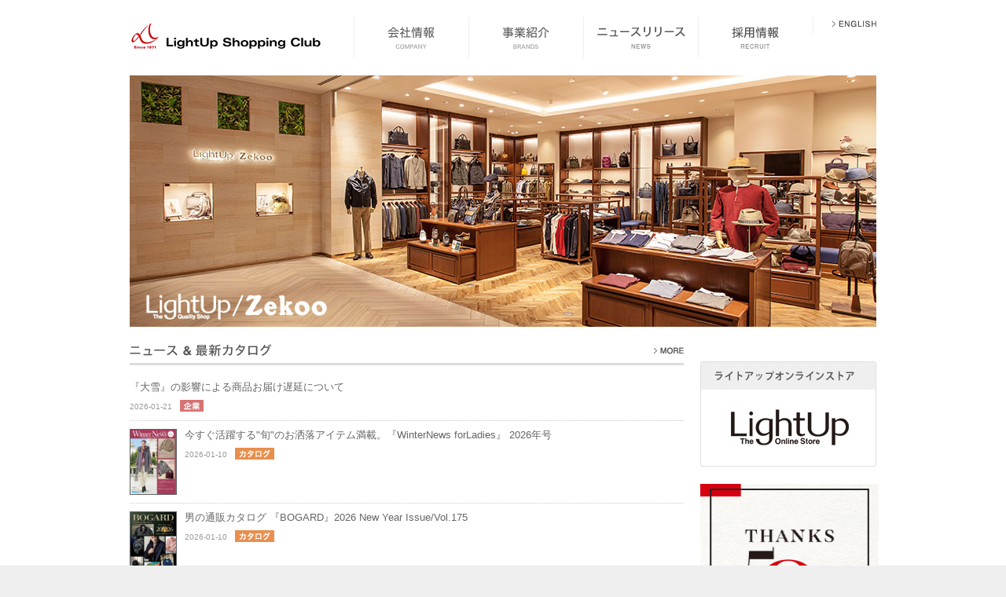

--- FILE ---
content_type: text/html; charset=UTF-8
request_url: https://lusc.co.jp/
body_size: 17494
content:
<!DOCTYPE html PUBLIC "-//W3C//DTD XHTML 1.0 Transitional//EN" "http://www.w3.org/TR/xhtml1/DTD/xhtml1-transitional.dtd">
<html xmlns="http://www.w3.org/1999/xhtml" xml:lang="ja" lang="ja" dir="ltr">
<head>
<!-- Google Tag Manager -->
<script>(function(w,d,s,l,i){w[l]=w[l]||[];w[l].push({'gtm.start':
new Date().getTime(),event:'gtm.js'});var f=d.getElementsByTagName(s)[0],
j=d.createElement(s),dl=l!='dataLayer'?'&l='+l:'';j.async=true;j.src=
'https://www.googletagmanager.com/gtm.js?id='+i+dl;f.parentNode.insertBefore(j,f);
})(window,document,'script','dataLayer','GTM-TG4VDXJ');</script>
<!-- End Google Tag Manager -->
<meta http-equiv="Content-Type" content="text/html; charset=UTF-8" />
<meta http-equiv="Content-Language" content="ja" />
<meta name="viewport" content="width=device-width,user-scalable=no,initial-scale=1.0,minimum-scale=1.0,maximum-scale=1.0">


  
    <title>サイトTOP | LightUp Shopping Club Inc.</title>
  

<meta name="description" content="株式会社ライトアップショッピングクラブの企業情報サイトです。" />
<meta name="keywords" content="株式会社ライトアップショッピングクラブ,LingtUp Shopping Club Inc,LUSC,通信販売,小売,カタログ,銀座,大阪,名古屋,福岡,東急プラザ銀座,ハービスエント,コスモ栄ビル,紙与渡辺ビル" />
<meta http-equiv="Content-Style-Type" content="text/css" />
<meta http-equiv="Content-Script-Type" content="text/javascript" />
<meta name="copyright" content="&#169; LightUp Shopping Club Inc." />
<meta name="viewport" content="width=device-width,user-scalable=no,initial-scale=1.0,minimum-scale=1.0,maximum-scale=1.0">
<link rel="shortcut icon" type="image/vnd.microsoft.icon" href="/favicon.ico" />
<link rel="start" href="/" title="ホーム" />
<link rel="stylesheet" type="text/css" href="/css/common.css" media="screen, print" />
<link rel="stylesheet" type="text/css" href="/css/lib/swiper.min.css" media="screen, print" />
<link rel="stylesheet" type="text/css" href="/css/print.css" media="print" />
<link rel="shortcut icon" href="/favicon.ico" />
<link rel="icon" href="/favicon.ico" type="image/gif" />
</head>


<body id="pageTop">
<!-- Google Tag Manager (noscript) -->
<noscript><iframe src="https://www.googletagmanager.com/ns.html?id=GTM-TG4VDXJ"
height="0" width="0" style="display:none;visibility:hidden"></iframe></noscript>
<!-- End Google Tag Manager (noscript) -->

<div id="container">
<!-- [[[ HEADER-AREA ]]] -->
<link rel="stylesheet" type="text/css" href="/css/gnav.css" media="screen, print" />
<div id="header" class="group">
<!-- ↓↓ MEMO：SP用に追加 ↓↓ -->
<div class="siteNameWrapper">
	<h1 id="siteName"><a href="/"><img src="/img/common/logo_1.png" alt="ライトアップショッピングクラブ" width="245" height="33" /></a></h1>
</div>
<!-- ↑↑ MEMO：SP用に追加 ↑↑ -->
<ul id="navSkip" class="hidden">
<li><a href="#content">本文へ</a></li>
<li><a href="#navGlobal">メインメニューへ</a></li>
</ul>
<ul id="navGlobal">
    <li class="company hasSubmenu1">
        <ul class="gNavSubMenu gNavSubMenu1 hideSubMenu">
            <li><a href="/about/company/">会社概要</a></li>
            <li><a href="/about/corporate_message/">企業メッセージ</a></li>
            <li><a href="/about/message/">ご挨拶</a></li>
            <li><a href="/about/history/">沿革</a></li>
            <li><a href="/about/csr/">環境・社会貢献活動</a></li>
            <li><a href="/about/sustainability/">サステナビリティ</a></li>
            <li><a href="/about/office/">事業所一覧</a></li>
            <li class="last"><a href="/about/story/">50年のあゆみ</a></li>
        </ul>
    </li>
    <li class="brands hasSubmenu2">
        <ul class="gNavSubMenu gNavSubMenu2 hideSubMenu">
            <li><span>ストアブランド</span></li>
            <li class="dashed"><a href="/brands/#LightUp" >LightUp</a></li>
            <li class="dashed"><a href="/brands/#Zekoo">Zekoo</a></li>
            <li class="borderSolid"><a href="/brands/#Club">⾷彩倶楽部</a></li>
            <li class="last"><a href="/brands/lightup-zekoo/">店舗情報<br>LightUp／Zekoo</a></li>
        </ul>
    </li>
<li class="news"><a href="/news/"><img class="btn" src="/img/common/nav/gnav_news_1.png" alt="ニュースリリース - NEWS" width="146" height="52" /></a></li>
<li class="recruit"><a href="/recruit/" target="_blank"><img class="btn" src="/img/common/nav/gnav_recruit_1.png" alt="採用情報 - RECRUIT" width="146" height="52" /></a></li>
<li class="language"><a href="/en/"><img class="btn" src="/img/common/nav/btn_toEN.png" alt="ENGLISH" width="81" height="22" /></a></li>
</ul>
<!-- ↓↓ MEMO：SP用に追加 ↓↓ -->
<div class="spMenu">
	<a href="javascript:void(0)" class="spMenuBtn" data-overlay="overlay"><span class="spMenuBtnInner"></span></a>
</div>
<ul class="spMenuList">
	<li class="company hasSubmenu1">
        <div class="spMenuListBtn"><span class="spMenuListBtnInner">会社情報<br><span class="spMenuListBtnInnerItem">COMPANY</span></span></div>
        <ul class="gNavSubMenu gNavSubMenu1 hideSubMenu">
            <li><a href="/about/company/">会社概要</a></li>
            <li><a href="/about/corporate_message/">企業メッセージ</a></li>
            <li><a href="/about/message/">ご挨拶</a></li>
            <li><a href="/about/history/">沿革</a></li>
            <li><a href="/about/csr/">環境・社会貢献活動</a></li>
            <li><a href="/about/sustainability/">サステナビリティ</a></li>
            <li><a href="/about/office/">事業所一覧</a></li>
            <li class="last"><a href="/about/story/">50年のあゆみ</a></li>
        </ul>
    </li>
	<li class="brands hasSubmenu2">
        <div class="spMenuListBtn"><span class="spMenuListBtnInner">事業紹介<br><span class="spMenuListBtnInnerItem">BRANDS</span></span></div>
        <ul class="gNavSubMenu gNavSubMenu2 hideSubMenu">
            <li><span>ストアブランド</span></li>
            <li class="dashed"><a href="/brands/#LightUp" >LightUp</a></li>
            <li class="dashed"><a href="/brands/#Zekoo">Zekoo</a></li>
            <li class="borderSolid"><a href="/brands/#Club">⾷彩倶楽部</a></li>
            <li class="last"><a href="/brands/lightup-zekoo/">店舗情報<br>LightUp／Zekoo</a></li>
        </ul>
    </li>
    <li><a href="/news/" class="spMenuListBtn"><span class="spMenuListBtnInner">ニュースリリース<br><span class="spMenuListBtnInnerItem">NEWS</span></span></a></li>
	<li><a href="/recruit/" class="spMenuListBtn" target="_blank"><span class="spMenuListBtnInner">採用情報<br><span class="spMenuListBtnInnerItem">RECRUIT</span></span></a></li>
	<li><a href="/en/" class="spMenuListBtn"><span class="spMenuListBtnInner">> ENGLISH</span></a></li>
</ul>
<!-- ↑↑ MEMO：SP用に追加 ↑↑ -->
<!-- /#header --></div>
<script type="text/javascript" src="/js/lib/jquery.1.10.2.js"></script>
<script>
    var $j = jQuery.noConflict(true);
    </script>
<script type="text/javascript">
    $j(function() {
        $j('#navGlobal li.hasSubmenu1 ').on('click',function(){
            $j(this).addClass('showingSubMenu1');
            $j(this).children('.gNavSubMenu').slideDown();
        });
        $j('#navGlobal li.hasSubmenu2 ').on('click',function(){
            $j(this).addClass('showingSubMenu2');
            $j(this).children('.gNavSubMenu').slideDown();
        });
    });
    $j(document).on('click',function(e) {
        if(!$j(e.target).closest('#navGlobal .showingSubMenu1').length) {
            $j('#navGlobal .showingSubMenu1').children('.gNavSubMenu').slideUp();
            $j('#navGlobal .showingSubMenu1').removeClass('showingSubMenu1');
        } else {
        }
        if(!$j(e.target).closest('#navGlobal .showingSubMenu2').length) {
            $j('#navGlobal .showingSubMenu2').children('.gNavSubMenu').slideUp();
            $j('#navGlobal .showingSubMenu2').removeClass('showingSubMenu2');
        } else {
        }
    });

    $j(function() {
        $j('.spMenuList li.hasSubmenu1 ').on('click',function(){
            $j(this).addClass('showingSubMenu1');
            $j(this).children('.gNavSubMenu').slideDown();
        });
        $j('.spMenuList li.hasSubmenu2 ').on('click',function(){
            $j(this).addClass('showingSubMenu2');
            $j(this).children('.gNavSubMenu').slideDown();
        });
    });
    $j(document).on('click',function(e) {
        if(!$j(e.target).closest('.spMenuList .showingSubMenu1').length) {
            $j('.spMenuList .showingSubMenu1').children('.gNavSubMenu').slideUp();
            $j('.spMenuList .showingSubMenu1').removeClass('showingSubMenu1');
        } else {
        }
        if(!$j(e.target).closest('.showingSubMenu2').length) {
            $j('.spMenuList .showingSubMenu2').children('.gNavSubMenu').slideUp();
            $j('.spMenuList .showingSubMenu2').removeClass('showingSubMenu2');
        } else {
        }
    });
</script>
<!-- /[[[ HEADER-AREA ]]] -->
<!-- [[[ CONTENT-AREA ]]] -->
<div id="content" class="group">
<!-- ↓↓ MEMO：SP用に追加 ↓↓ -->
<div id="overlay"></div>
<!-- ↑↑ MEMO：SP用に追加 ↑↑ -->
<!-- [ MAIN-VISUAL ] -->
<div id="mainVisual" class="swiper-container">
	<div id="mainVisualInner" class="swiper-wrapper">
	<p><img src="/img_main_1_syu.jpg" alt="銀座店写真" /></p>
<!-- /#mainVisual --></div></div>
<!-- /[ MAIN-VISUAL ] -->

<!-- [ MAIN-CONTENT-AREA ] -->
<div id="main">
<!-- ↓↓ MEMO：SP表示の時用にモジュールの記述順を変更し、１階層増やしました ↓↓ -->
<div class="mainContainer">
<div id="news-catalog" class="mainBoxTop">
<h2>
	<img src="/img/home/ttl_news-catalog.png" alt="ニュース&#38;最新カタログ" width="181" height="16" />
	<!-- ↓↓ MEMO：SP用に追加 ↓↓ -->
	<div class="mainBoxTop-sp">ニュース&#38;最新カタログ</div>
	<!-- ↑↑ MEMO：SP用に追加 ↑↑ -->
</h2>
<p class="toMoreLink"><a href="/news/"><img src="/img/common/btn_more.png" alt="MORE" width="38" height="15" class="btn" /></a></p>


<ul class="listTopItem">

<li>

<div class="unitItem">

<p class="itemMain"><a href="https://www.lusc.co.jp/news/002387.html">『大雪』の影響による商品お届け遅延について</a></p>

<p class="itemSub"><span class="date">2026-01-21</span><img src="/img/common/ico_type_company_1.png" alt="企業" class="type" /></p>
</div>
</li>



<li>


<p class="itemImg"><a href="https://www.lusc.co.jp/news/002385.html"><img src="https://www.lusc.co.jp/news/WNfL2601.jpg" alt="" width="58" /></a></p>


<div class="unitItem">

<p class="itemMain"><a href="https://www.lusc.co.jp/news/002385.html">今すぐ活躍する"旬"のお洒落アイテム満載。『WinterNews forLadies』 2026年号</a></p>

<p class="itemSub"><span class="date">2026-01-10</span><img src="/img/common/ico_type_catalog_1.png" alt="カタログ" class="type" /></p>
</div>
</li>



<li>


<p class="itemImg"><a href="https://www.lusc.co.jp/news/002386.html"><img src="https://www.lusc.co.jp/news/BO2601.jpg" alt="" width="58" /></a></p>


<div class="unitItem">

<p class="itemMain"><a href="https://www.lusc.co.jp/news/002386.html">男の通販カタログ 『BOGARD』2026 New Year Issue/Vol.175</a></p>

<p class="itemSub"><span class="date">2026-01-10</span><img src="/img/common/ico_type_catalog_1.png" alt="カタログ" class="type" /></p>
</div>
</li>



<li>


<p class="itemImg"><a href="https://www.lusc.co.jp/news/002384.html"><img src="https://www.lusc.co.jp/news/ZK2601.jpg" alt="" width="58" /></a></p>


<div class="unitItem">

<p class="itemMain"><a href="https://www.lusc.co.jp/news/002384.html">日本いいもの再発見『Zekoo』 2026年新春/第230号</a></p>

<p class="itemSub"><span class="date">2026-01-06</span><img src="/img/common/ico_type_catalog_1.png" alt="カタログ" class="type" /></p>
</div>
</li>



<li>

<div class="unitItem">

<p class="itemMain"><a href="https://www.lusc.co.jp/news/002383.html">【重要】Gmail外部メール取り込み（POP接続）終了のお知らせ</a></p>

<p class="itemSub"><span class="date">2025-12-22</span><img src="/img/common/ico_type_company_1.png" alt="企業" class="type" /></p>
</div>
</li>

</ul>


<!-- ↓↓ MEMO：SP用に追加 ↓↓ -->
<div class="readmore_sp">
<a href="/news/" class="readmore-btn">もっと見る</a>
</div>
<!-- ↑↑ MEMO：SP用に追加 ↑↑ -->
<!-- /#news-catalog.mainBoxTop --></div>

<!-- [ SUB-CONTENT-AREA ] -->
<div id="sub">
	<div class="subBoxTop">
		<div class="subBoxTopInner">
			<h2>
				<img src="/ttl_sub_online.jpg" alt="オンラインストア" width="224" height="36" />
				<!-- ↓↓ MEMO：SP用に追加 ↓↓ -->
				<div class="subBoxTopInner-sp">オンラインストア</div>
				<!-- ↑↑ MEMO：SP用に追加 ↑↑ -->
			</h2>
			<ul class="listTopItem">
				<li><a href="https://www.lightup.jp/?utm_source=lu-cosite&utm_medium=lu&utm_campaign=right_banner" class="external"><img src="/onlinestore_company.jpg" alt="LightUp/Zekoo" width="160"
						 height="60" /></a></li>
				<!-- <li><a href="https://www.jacketrequired.jp/" class="external"><img src="/img/home/logo_jrq_1.png" alt="BEYES" width="160" height="18" /></a></li> -->
			</ul>
			<!-- /.subBoxTop -->
		</div>
	</div>

	<div class="subBoxBnr">
	<!-- <p><a href="https://www.tbs.co.jp/event/" class="bnr" target="_blank"><img src="/img/tbsevent_bnr.jpg" alt="TBS イベント情報" width="224" height="40" /></a></p> -->
    <p><a href="https://www.lightup.jp/50th.html?utm_source=lu-cosite&utm_medium=lu&utm_campaign=50th" class="bnr" target="_blank"><img src="/img/common/50th_logo.jpg" alt="50周年記念スペシャルページ" width="227" height="290" /></a></p>
    <!-- <p><a href="/news/001853.html" class="bnr"><img src="/2019kankyo_IR.jpg" alt="2019年度 環境活動のご紹介" width="224" height="40" /></a></p> -->

		<!-- ↓↓ MEMO：閉じタグがなかったため追加 ↓↓ -->
	<!-- 新卒採用バナー -->
	<!--
    <p><a href="/recruit/boshu/newgraduates.html" class="bnr" target="_blank"><img src="/recruit/2021-entry.png"　alt="2021年度　エントリー受付開始" width="224" height="84" /></a></p>
	-->
	<!-- /.subBoxBnr -->
	</div>
	<!-- ↑↑ MEMO：閉じタグがなかったため追加 ↑↑ -->
	<!-- /#sub -->
</div>
<!-- /[ SUB-CONTENT-AREA ] -->
<!-- /.mainContainer --></div>
<!-- ↑↑ MEMO：SP表示の時用にモジュールの記述順を変更し、１階層増やしました ↑↑ -->

<!--
<div class="listImgLink group">
<h2 class="ttlImgLink">
	<img src="/img/home/ttl_group_company.png" alt="グループ会社" width="100" height="70" />
-->
	<!-- ↓↓ MEMO：SP用に追加 ↓↓ -->
<!--	<div class="ttlImgLink-sp">グループ会社</div> -->
	<!-- ↑↑ MEMO：SP用に追加 ↑↑ -->
<!--
</h2>
<ul>
<li><a href="https://www.stylinglife.co.jp/" class="external"><img src="/img/home/logo_group_1.png" alt="GROUP1" width="78" height="33" /></a></li>
<li><a href="https://www.plazastyle.com/" class="external"><img src="/img/home/logo_group_2.png" alt="GROUP2" width="79" height="33" /></a></li>
<li><a href="https://www.bcl-company.jp/" class="external"><img src="/img/home/logo_group_3-2.png" alt="GROUP3" width="93" height="33" /></a></li>
<li><a href="https://www.cp-cosmetics.com/" class="external"><img src="/img/home/logo_group_4_2.png" alt="GROUP4" width="36" height="28" /></a></li>
</ul>
-->
<!-- /.listImgLink--><!-- </div> -->
<!-- /#main --></div>
<!-- [ MAIN-CONTENT-AREA ] -->



<!-- /#content --></div>
<!-- /[[[ CONTENT-AREA ]]] -->

<!-- [[[ FOOTER-AREA ]]] -->
<div id="footer"><div id="innerFooter">
<div class="navFooter">
<ul>
<li><a href="/about/privacy/">個人情報保護への取り組み</a></li>
<li><a href="/about/customer_harassment/">カスタマーハラスメントに対する基本方針</a></li>
<li><a href="/about/terms/">利用条件</a></li>
<li><a href="/about/guideline/">公式アカウントコミュニティ・ガイドライン</a></li>
</ul>
<!-- ↓↓ MEMO：改修のため追加 ↓↓ -->
<ul>
	<li><a href="/sitemap/">サイトマップ</a></li>
	<li><a href="/contact/">お問合わせ</a></li>
</ul>
<!-- ↑↑ MEMO：改修のため追加 ↑↑ -->
<!-- /.navFooter --></div>
<p class="copyright">&#169; Copyright 2010- <a href="/">LightUp Shopping Club Inc.</a> All Rights Reserved.</p>
<!-- /#innerFooter --></div></div>
<!-- /[[[ FOOTER-AREA ]]] -->

<!-- /#container --></div>

<!-- [ SCRIPTS ] -->
<script type="text/javascript" src="/js/lib/jquery.js"></script>
<script type="text/javascript" src="/js/lib/meca.js"></script>
<script type="text/javascript" src="/js/lib/meca.config.js"></script>
<script type="text/javascript" src="/js/lib/swfobject.js"></script>
<script type="text/javascript" src="/js/lusc.js"></script>
<script type="text/javascript" src="/js/drawermenu.js"></script>
<script type="text/javascript">
$(function() {
    $('.tblData tr:nth-child(even)').addClass('even');
    $('.tblData tr:nth-child(odd)').addClass('odd');
});
</script>
<noscript><p id="msgNoscript">当サイトは、ブラウザのJavaScript設定を有効にしてご覧ください。</p></noscript><script type="text/javascript" src="/js/top.js"></script>
<script type="text/javascript" src="/js/lib/swiper.min.js"></script>
<!-- /[ SCRIPTS ] -->


</body>
</html>

--- FILE ---
content_type: text/css
request_url: https://lusc.co.jp/css/common.css
body_size: 47404
content:
@charset "UTF-8";

/*
    LightUp Shopping Club
    Copyright (C) LightUp Shopping Club Inc All Rights Reserved.

    [Base]
        0. Resetting default margin and padding
        1. HTML, Body, Anchor
        2. Heading, Paragraph
        3. List
        4. Table
        5. Form
        6. Other
        7. For IE6/7

    [Layout]
        0. Container
        1. Header
        2. Content
        3. Footer

    [Module]
        1. Common Module
        2. navigation
        3. top page module.
        4. brands page module
        5. recruit page styles.
        6. about page styles.
        7. sitemap style.
        8. blog styles.
        9. contact styles.
        90. Other
        99. Clearfix
*/

/* //////////////////////////////////////////////////
    [Base]
////////////////////////////////////////////////// */

/* --------------------------------------------------
    0. Resetting default margin and padding
-------------------------------------------------- */
body, div, dl, dt, dd, ul, ol, li, h1, h2, h3, h4, h5, h6, pre, code, p, blockquote, th, td, form, fieldset, legend {
    margin: 0;
    padding: 0;
}

/* --------------------------------------------------
    1. HTML, Body, Anchor
-------------------------------------------------- */
html {
    overflow-y: scroll; /* for mozilla: always display scrollbar */
    background-color: #efefef;
}

body {
    background-color: #fff;
    color: #666;
    font-family: sans-serif;
    font-size: 13px;
    line-height: 1.5;
    *font-size: 82%; /* for ie6/7 */
    *font-family: "メイリオ", Meiryo, "ＭＳ Ｐゴシック", sans-serif; /* for ie6/7 */
}

/*
Font-size list (base: 13px)
 62% =  8px
 70% =  9px
 77% = 10px
 85% = 11px        162% = 21px        239% = 31px
 93% = 12px        170% = 22px        247% = 32px
100% = 13px        177% = 23px        254% = 33px
108% = 14px        185% = 24px        262% = 34px
116% = 15px        193% = 25px        270% = 35px
124% = 16px        200% = 26px        277% = 36px
131% = 17px        208% = 27px        285% = 37px
139% = 18px        216% = 28px        293% = 38px
147% = 19px        224% = 29px        300% = 39px
154% = 20px        231% = 30px        308% = 40px
*/

a:link {
    color: #666;
    text-decoration: underline;
    transition: color 0.3s ease-in-out;
}
    /* underline off to only top page. */
    #pageTop a {
        text-decoration: none;
    }
    #pageTop a:hover {
        text-decoration: underline;
    }
a:visited {
    color: #666;
}
a:hover,
a:active  {
    color: #d00007;
}

a.bnr {
    transition: opacity 0.3s ease-in-out;
}
a.bnr:hover {
    opacity: 0.8;
    filter: alpha(opacity=80);
}
a.btn img {
    border: solid 1px #ddd;
    -webkit-transition: border 0.3s ease-in-out;
    -o-transition: border 0.3s ease-in-out;
    -moz-transition: border 0.3s ease-in-out;
}
a.btn:hover img {
    border-color: #d00007;
}

/* --------------------------------------------------
    2. Heading, Paragraph
-------------------------------------------------- */
h1, h2, h3, h4, h5, h6 {
    font-size: 100%;
    line-height: 1.2;
}
/* p {} */

/* --------------------------------------------------
    3. List
-------------------------------------------------- */
li { list-style: none; }

/* --------------------------------------------------
    4. Table
-------------------------------------------------- */
table {
    border-collapse: collapse;
    border-spacing: 0;
    font-size: 100%;
    font-family: inherit;
}
caption, th, td {
    text-align: left;
    vertical-align: top;
    font-weight: normal;
}

/* --------------------------------------------------
    5. Form
-------------------------------------------------- */
fieldset { border: none; }

input, textarea, select, label {
    margin-top: 0;
    margin-bottom: 0;
    padding-top: 0;
    padding-bottom: 0;
    font-size: 100%;
    font-family: inherit;
    vertical-align: middle;
}
label { cursor: pointer; }

textarea { overflow: auto; }

/* --------------------------------------------------
    6. Other
-------------------------------------------------- */
img {
    border: none;
    vertical-align: bottom;
}
object {
    vertical-align: middle;
    outline: none;
}
em, strong {
    font-weight: bold;
    font-style: normal;
}
abbr, acronym {
    border: none;
    font-variant: normal;
}
q:before, q:after { content: ''; }

address, caption, cite, code, dfn, var {
    font-weight: normal;
    font-style: normal;
}
code, pre { font-family: monospace; }

sup { vertical-align: text-top; }
sub { vertical-align: text-bottom; }

hr { display: none; }

/* ------------------------------------------------------------
    7. For IE6/7
------------------------------------------------------------ */

/* --- for ie7: page zoom bug fix --- */
*:first-child+html body,
*:first-child+html br { letter-spacing: 0; }

/* //////////////////////////////////////////////////
[Layout]
////////////////////////////////////////////////// */

/* --------------------------------------------------
    0. Container
-------------------------------------------------- */
#container {}

/* --------------------------------------------------
    1. Header
-------------------------------------------------- */
#header {
    width: 100%;
    margin: 0 auto;
    padding: 22px 0;
    /* display: none; */
}
    #pageHighLight #header {
        width: 100%;
    }

/* siteName
----------------------------------- */
#siteName {
    float: left;
    margin-right: 40px;
    padding-top: 7px;
}

/* tagline
----------------------------------- */
#tagline {}

/* navGlobal
----------------------------------- */
#navGlobal {
    display: none;
}
#navGlobal li {
    position: relative;
    float: left;
}
    #navGlobal li a {
        display: block;
    }
    #navGlobal li.company a {
        background: url(/img/common/nav/gnav_company_1_o.png) left top no-repeat;
    }
    #navGlobal li.brands a {
        background: url(/img/common/nav/gnav_brands_1_o.png) left top no-repeat;
    }
    #navGlobal li.news a {
        background: url(/img/common/nav/gnav_news_1_o.png) left top no-repeat;
    }
    #navGlobal li.recruit a {
        background: url(/img/common/nav/gnav_recruit_1_o.png) left top no-repeat;
    }
    #navGlobal li.onlinestore a {
        background: url(/img/common/nav/gnav_store_1_o.png) left top no-repeat;
    }

    body.pageCompany #navGlobal li.company a img ,
    body.pageBrands #navGlobal li.brands a img ,
    body.pageNews #navGlobal li.news a img ,
    body.pageRecruit #navGlobal li.recruit a img {
        position: relative;
        z-index: -1;
    }

/* navGlobalEN
----------------------------------- */
#navGlobalEN {}
#navGlobalEN li {
    position: relative;
    float: left;
}
    #navGlobalEN li a {
        display: block;
    }
    #navGlobalEN li.company a {
        background: url(/en/img/common/nav/gnav_company_1_o.png) left top no-repeat;
    }
    #navGlobalEN li.brands a {
        background: url(/en/img/common/nav/gnav_brands_1_o.png) left top no-repeat;
    }
    #navGlobalEN li.language {
        float: right;
        text-align: right;
    }
        #navGlobalEN li.language img {
            vertical-align: top;
        }

    body.pageCompany #navGlobalEN li.company a img ,
    body.pageBrands #navGlobalEN li.brands a img {
        position: relative;
        z-index: -1;
    }

/* navUtility
----------------------------------- */
#navUtility {}


/* navLocal
----------------------------------- */
.nav {
    padding-top: 22px;
}

#ttlNavLocal {
    padding-left: 12px;
    padding-bottom: 23px;
}
    .noNav {
        background: url(/img/common/bg_line_lnav_1.png) left bottom repeat-x;
    }

#navLocal {
    background: url(/img/common/bg_line_lnav_1.png) left top repeat-x;
}
    #navLocal li {}
        #navLocal li a {
            display: block;
            padding: 13px 0 12px 13px;
            background: url(/img/common/bg_line_lnav_1.png) left bottom repeat-x;
            *zoom: 1;
            transition: background-color 0.3s ease-in-out;
        }
        #navLocal li a img {
            vertical-align: middle;
        }
        #navLocal li a:hover {
            background-color: #efefef;
            color: #666;
        }
            #navLocal li.current a {
                color: #d00007;
            }
            #navLocal li.current a:hover {
                background-color: transparent;
                pointer-events: none;
                cursor: default;
            }
                #navLocal li.current li a {
                    color: #666;
                }
                #navLocal li.current li a:hover {
                    background-color: #efefef;
                    pointer-events: auto;
                    cursor: pointer;
                }

    #navLocal li ul {
        position: relative;
        overflow: hidden;
    }
    #navLocal li ul li {
        position: relative;
        margin-left: 12px;
        margin-top: -1px;
        border-top: none;
        background: url(/img/common/bg_line_lnav_1.png) left top repeat-x;
        *zoom: 1;
    }

/* groupConvNav
----------------------------------- */
.groupConvNav {
    clear: both;
    overflow: hidden;
    margin-bottom: -35px;
    padding: 50px 10px 0;
}

/* topicPath
----------------------------------- */
#topicPath {
    float: left;
    position: relative;
    color: #999;
    font-size: 77%;
}
    #topicPath a {
        color: #999;
    }
    #topicPath a:hover {
        color: #d00007;
    }

#topicPath span {
    margin: 0 0.5em;
}
#topicPath strong {
    font-weight: normal;
}

/* goPageTop
----------------------------------- */
.goPageTop {
    float: right;
    position: relative;
    right: 0;
}

/* toMoreLink
----------------------------------- */
.toMoreLink {
    position: relative;
    _zoom: 1;
}
    .toMoreLink a {
        position: absolute;
        top: -26px;
        right: 0;
    }

/* --------------------------------------------------
    2. Content
-------------------------------------------------- */
#content {
    width: 100%;
    margin: 0 auto;
}
    #pageHighLight #content {
        width: 100%;
    }
#main {
    /* float: right; */
    width: 100%;
    border-top: solid 1px #ddd;
    padding: 0 10px;
    box-sizing: border-box;
    /* background: url(/img/common/bg_mainBorder.png) left top no-repeat; */
}
#pageTop #main {
    float: left;
    width: 726px;
    margin-top: 22px;
    background: none;
    border-top: none;
}
#pageTopEN #main {
    width: 950px;
    margin-top: 22px;
    background: none;
    border-top: none;
}
#pageBlog #main {
    float: left;
    width: 693px;
    margin-top: 22px;
    background: none;
    border-top: none;
}
#pageHighLight #main {
    float: none;
    width: auto;
}
.webPage #main {
    float: none;
    width: auto;
}

#sub {
    /* float: left; */
    width: 100%;
    clear: both;
    margin-top: 20px;
    border-top: solid 3px #ddd;
}
#pageTop #sub ,
#pageBlog #sub {
    float: right;
    width: 224px;
    padding-top: 0;
    border-top: none;
}
#tbHistory {
width: 693px;
    overflow: hidden;
    margin-top: 22px;
    _zoom: 1;
}
#tbHistory table {
    width: 100%;
    margin-top: -10px;
}
#tbHistory th {
    padding: 7px 20px;
    white-space: nowrap;
background: url(../img/common/bg_history_year.png) repeat-y;
font-weight: bold;
}
#tbHistory td {
    padding: 15px 0 15px;
height: 35px;
vertical-align: middle;
}
#tbHistory img {
width: 224px;
float:left;
}
#tbHistory dl {
margin: 0 10px;
width: 420px;
float:right;
}
#tbHistory dt {
font-weight: bold;
}
.tbLine {
border-top: dotted 1px #ddd;
}


/* --------------------------------------------------
    3. Footer
-------------------------------------------------- */
#footer {
    margin-top: 50px;
    padding-top: 8px;
    padding-bottom: 16px;
    background-color: #efefef;
    color: #666;
}
#innerFooter {
    /* width: 950px; */
    margin: 0 auto;
    padding: 0 10px;
}
    #pageHighLight #innerFooter {
        width: 760px;
    }
    #footer a {
        color: #666;
        text-decoration: none;
    }
    #footer a:hover {
        color: #d00007;
        text-decoration: underline;
    }

/* copyright
----------------------------------- */
#footer .copyright {
    text-align: center;
}

/* //////////////////////////////////////////////////
[Module]
////////////////////////////////////////////////// */

/* --------------------------------------------------
    1. Common Module
-------------------------------------------------- */

/* title
----------------------------------- */
.ttlLv1 {
    margin-top: 22px;
    font-size: 162%;
}
.ttlLv2 {
    margin-top: 34px;
    color: #999;
    font-size: 162%;
}
.ttlLv3 {
    padding: 6px 12px;
    background-color: #ddd;
    position:relative;
    height:100%;
}

.day{
    position: absolute;
    display: block;
    top: 6px;
    right: 12px;
    font-weight: 500;
}

.ttlBlogLv1 {
    padding-bottom: 4px;
    border-bottom: solid 2px #ddd;
    font-size: 116%;
}
.blogHeader {
    margin-top: 26px;
}
.blogHeader .pubDate {
    float: left;
    margin-right: 10px;
    padding-right: 10px;
    border-right: dotted 1px #d7d7d7;
}
.blogHeader .blogInfo {
    margin-top: 8px;
}

.hgroup {
    margin-bottom: 17px;
}
.hgroup .ttlLv2 {
    margin-top: 33px;
}

/* section
----------------------------------- */
.section {
    margin-top: 22px;
}
    .section .paragraph {
        margin-top: 11px;
    }
    .section .paragraph2 {
        margin-top: 22px;
    }

    .section .paragraph3 {
        margin-top: 11px;
        margin-left: 16px;
    }

/* icon
----------------------------------- */
.type {
    vertical-align: middle;
}

.fileSize {
    margin-left: 10px;
}
    .fileSize img {
        vertical-align: middle;
    }

/* Text
----------------------------------- */
.exwin {
    padding-left: 15px;
    background: url(/img/common/ico_exwin.png) left center no-repeat;
}
.exwin:hover {
    background-image: url(/img/common/ico_exwin_o.png);
}
.note {
    margin-top: 9px;
    font-size: 77%;
}
.note2 {
    font-size: 77%;
}

/* viewMore
----------------------------------- */
.viewMore {
    margin-top: 12px;
    text-align: right;
}


/* Data Table
----------------------------------- */
/* .tblData */
.tblData {
    margin-top: 22px;
}
.tblData table {
    width: 100%;
    border: solid 1px #ddd;
}
.tblData th,
.tblData td {
    padding: 7px 13px;
}
.tblData th {
    width: 30%;
    border-right: dotted 1px #ddd;
}
    #pageContact .tblData th {
        width: 242px;
    }
.tblData tr.odd th ,
.tblData tr.odd td {
}
.tblData tr:nth-child(even) th ,
.tblData tr:nth-child(even) td {
    background-color: #f5f5f5;
}
.tblData tr.even th ,
.tblData tr.even td {
    background-color: #f5f5f5;
}

/* .tblDataSimple */
.tblDataSimple {
    overflow: hidden;
    margin-top: 22px;
    _zoom: 1;
}
.tblDataSimple table {
    width: 100%;
    margin-top: -10px;
}
.tblDataSimple th,
.tblDataSimple td {
    padding: 7px 0 7px 13px;
    border-top: dotted 1px #ddd;
}
.tblDataSimple th {
    /* padding-right: 20px; */
    padding-left: 0;
    white-space: nowrap;
    /* width: 20%; */
}
.tblDataSimple td {
   width:550px;
   vertical-align: middle;
}
    #pageHistory .tblDataSimple {
        float: left;
        width: 432px;
        margin-right: 34px;
    }


/* .tblData01 */
.tblData01 {
    margin-top: 5px;
}
.tblData01 table {
    width: 100%;
    border: solid 1px #ddd;
}
.tblData01 th,
.tblData01 td {
    padding: 7px 13px;
}
.tblData01 th {
    width: 30%;
    border-right: dotted 1px #ddd;
}
    #pageContact .tblData01 th {
        width: 242px;
    }


/* List
----------------------------------- */

/* listSimple */
ul.listSimple {}
    ul.listSimple li {
        padding-left: 15px;
        background: url(/img/common/ico_bullet_01.png) 0 0.5em no-repeat;
    }

/* listSimple */
ul.listSimple2 {
    margin-top: 22px;
}
    ul.listSimple2 li {
        font-weight: bold;
    }

/* listMarked */
.listMarked  {
    margin-top: 11px;
}
    .listMarked li {
        margin-top: 11px;
        padding-left: 1em;
        text-indent: -1em;
    }
    .listMarked dd {
        margin-left: 1em;
    }

.listMarked02  {
    margin-top: 11px;
}
    .listMarked02 li {
        padding-left: 1em;
        text-indent: -1em;
    }
    .listMarked02 dt {
        margin-left: 1.5em;
    }
    .listMarked02 dd {
        padding-bottom:1em;
        margin-left: 2.8em;
    }

.listMarked03  {
    margin-left:1em;
}
    .listMarked03 li {
        padding-left: 1em;
        text-indent: -1em;
    }

/* listStep */
.listStep {
    margin-top: 22px;
}
    .listStep li {
        float: left;
        height: 30px;
        max-width: 25%;
    }
.listStep li img {
        width: auto;
        height: 100%;
    }
.listLine {}
    .listLine li {
        display: inline;
        margin-right: 6px;
    }

.listImgLink {
    clear: both;
    width: 693px;
    background: url(/img/home/bg_group_line.png) right top no-repeat;
}
    .listImgLink .ttlImgLink {
        display: inline;
        line-height: 70px;
        vertical-align: middle;
        *zoom: 1;
    }
    .listImgLink ul {
        display: inline;
        margin-left: 35px;
        vertical-align: middle;
        line-height: 70px;
        *zoom: 1;
    }
    .listImgLink ul li {
        display: inline;
        margin-right: 43px;
    }
        .listImgLink ul li img {
            vertical-align: middle;
        }

.listImgLinkEN {
    clear: both;
    width: 100%;
    background: url(/en/img/home/bg_group_line.png) right top no-repeat;
}
    .listImgLinkEN .ttlImgLinkEN {
        display: inline;
        line-height: 70px;
        vertical-align: middle;
        *zoom: 1;
    }
    .listImgLinkEN ul {
        display: inline;
        margin-left: 53px;
        vertical-align: middle;
        line-height: 70px;
        *zoom: 1;
    }
    .listImgLinkEN ul li {
        display: inline;
        margin-right: 75px;
    }
        .listImgLinkEN ul li img {
            vertical-align: middle;
        }

/* listDefinition */
.listDefinition {
    margin: 11px 0 0;
}
.listDefinition dt {
    margin-top: 11px;
    font-weight: bold;
}

/* image
----------------------------------- */
.figFloatR {
    float: right;
    margin-left: 22px;
}
    .figFloatR .figure {
        border: solid 1px #ddd;
    }
    .figFloatR .figCaption {
        margin-top: 14px;
    }

.figFloatL {
    float: left;
    margin-right: 22px;
}
    .figFloatL .figure {
        border: solid 1px #ddd;
    }
    .figFloatL .figCaption {
        margin-top: 14px;
    }


.dataImg {
    /* for .tblData image */
    float: right;
}
    .dataImg img {
        border: solid 1px #ddd;
    }

.imgR {
    clear: right;
    float: right;
    margin-left: 22px;
    margin-bottom: 22px;
    border: solid 1px #ddd;
}
    .withMT {
        margin-top: 11px;
    }


/* navBoxLine
----------------------------------- */
.navBoxLine {
    display: block;
    *
    display: inline;
    /* background: url(/img/news/bg_cat_r.png) right top no-repeat; */
    *
    zoom: 1;
}
.navBoxLineInner {
    padding: 7px 15px 7px 5px;
    /* background: url(/img/news/bg_cat_l.png) left top no-repeat; */
    border: 1px solid #ccc;
}
    .navBoxLine ul {
        display: block;
        /* text-align: center; */        *
        display: inline;
        overflow: hidden;
        margin-right: -10px;
        *
        zoom: 1;
    }
    .navBoxLine ul li {
        display: inline-block;
        /* width: 17%; */
        border-left: solid 1px #ddd;
        margin-right: 10px;
        margin-left: -1px;
        padding-left: 10px;
    }
    .navBoxLine li.current a {
        color: #d00007;
    }

/* Pager
----------------------------------- */
.pager {
    float: left;
    position: relative;
    left: 50%;
    margin-top: 22px;
}
.pager li {
    position: relative;
    left: -50%;
    float: left;
    margin-right: 5px;
}
.pager li a,
.pager li span {
    display: block;
    width: 2em;
    height: 2em;
    border: solid 1px #ddd;
    text-align: center;
    line-height: 2em;
}
    .pager li .current_page {
        border-color: #fff;
        font-weight: bold;
        color: #d00007;
    }
    .pager a:hover {
        background-color: #efefef;
    }

.infoBox {
    margin-top: 12px;
    padding: 9px 10px;
    background-color: #f5f5f5;
    border-radius: 4px;
}

.infoBox2 {
    margin-top: 21px;
    padding: 2px;
    border: solid 1px #b59757;
}
    .infoBox2 .infoBox2Inner {
        padding: 10px;
        border: solid 1px #dacbab;
    }

.vcard .fn {
    font-weight: bold;
}

/* --------------------------------------------------
    2. navigation
-------------------------------------------------- */
.navFooter {
    /* float: left; */
    overflow: hidden;
}
    .navFooter ul {
        margin-left: -8px;
    }
    .navFooter li {
        display: inline;
        margin-left: -1px;
        padding-left: 8px;
        border-left: solid 1px #ccc;
    }

.date {
    margin-right: 10px;
    color: #999;
    font-size: 77%;
    vertical-align: middle;
    display: block;
}

/* --------------------------------------------------
    3. top page module
-------------------------------------------------- */
#pageTop #mainVisual {
    height: 320px;
}

#pageTop #mainVisual #mainVisualInner img {
	width: 950px;
	height: 320px;
}

.mainBoxTop {
	margin-bottom: 37px;
	margin-right: 30px;
}
    .mainBoxTop h2 {
        padding-bottom: 8px;
        border-bottom: solid 3px #ddd;
    }
.subBoxTop {
    background: url(/img/common/bg_subbox_b.png) left bottom no-repeat;
}
.subBoxTopInner {
    width: 184px;
    margin-top: 22px;
    padding: 20px;
    background: url(/img/common/bg_subbox_t.png) left top no-repeat;
}
#pageTop .subBoxTopInner {
    width: 180px;
    padding: 0 22px 20px;
}
#pageTop .subBoxTop h2 {
    margin: 0 -22px 8px;
}
#pageBlog .subBoxTop h2 {
    padding-bottom: 9px;
    border-bottom: solid 2px #ddd;
}
.subBoxBnr {
    margin-top: 22px;
}
    .subBoxBnr p {
        margin-top: 12px;
    }

.listTopItem {
    margin-top: 10px;
}
#sub .listTopItem {
	overflow: hidden;
	margin-top: 4px;
	margin-bottom: -15px;
	_zoom: 1;
}
.listTopItem li {
	padding-top: 10px;
	padding-bottom: 10px;
	border-bottom: dotted 1px #ccc;
	transition: background-color 0.3s ease-in-out;
}
.listTopItem li {
	cursor: pointer;
}
	.listTopItem li.hover {
		background-color: #efefef;
	}
#sub .listTopItem li {
	margin-top: -1px;
	margin-bottom: 15px;
	padding: 10px 12px 0;
	border-top: dotted 1px #ccc;
	border-bottom: none;
}
/* 記述の順番を少し変更 */
.itemSub {
    margin-top: 9px;
}
.itemSub:after {
	content: "";
	display: block;
	clear: both;
}
.itemSub span {
	float: left;
	padding-top: 1px;
	vertical-align: middle;
}
.itemSub img {
	float: left;
	vertical-align: middle;
}
.itemImg {
    float: left;
    margin-right: 10px;
}
    .itemImg img {
        border: solid 1px #666;
    }
.itemMain {
    line-height: 1.2;
}
#storeInfo .itemSub {
    margin-top: 15px;
}

.listTopItem li .unitItem {
    overflow: hidden;
    _zoom: 1;
}
    .listTopItem li .unitItem h3 {
        font-weight: normal;
    }

.listGroupCompany {}
    .listGroupCompany li {
        margin-top: 13px;
    }


/* --------------------------------------------------
    4. brands page module
-------------------------------------------------- */
.blockStoreBox {
    position: relative;
}
.groupStoreBox {
    position: relative;
    margin-top: 32px;
}
    .groupStoreBox .capStore {
        margin-top: 22px;
    }
    .groupStoreBox .btnStore {
        margin-top: 16px;
        text-align: right;
    }

.groupShop .shopImg {
    margin-top: 12px;
}
    .groupShop .shopImg img {
        border: solid 1px #ddd;
        width: 100%;
        height: auto;
    }
    .groupShop .shopImg .shopPhoto {
        /* float: left; */
    }
    .groupShop .shopImg .shopMap {
        /* float: right; */
    }

.shopInfo {
    margin-top: 10px;
    border: none;
}
    .shopInfo table {
        border: none;
    }
    .shopInfo th {
        width: 70px;
    }
    .shopInfo td , .shopInfo th {
        padding: 0;
    }

.blogList {
    margin-top: 17px;
}
.blogList table {
    width: 100%;
    display: block;
}
    .blogList td {
        /* border-bottom: dotted 1px #ddd; */
    }
    .blogList .blogListTitle {
        display: none;
    }
    .blogList .blogTitle {
        padding: 9px 0;
        font-weight: bold;
        line-height: 1.2;
        display: block;
    }
    .blogList .shopName {
        padding-right: 16px;
        text-align: right;
        vertical-align: middle;
        white-space: nowrap;
        display: inline-block;
    }
    .blogList .date {
        padding-left: 16px;
        text-align: right;
        vertical-align: middle;
        display: inline-block;
    }


.storeDesc {
    padding: 9px 13px;
}
    .etc .storeDesc {
        padding: 0;
    }
.storeDesc .descImg {
    float: left;
    margin-right: 10px;
    width: 26%;
}
.storeDesc .descImg img{
    width: 100%;
    height: auto;
}
.storeDesc .description {
    float: right;
    width: 70%;
}
    .etc .storeDesc .description {
        float: none;
        width: auto;
    }

.blockStoreGuide {
    overflow: hidden;
    _zoom: 1;
}
#storeGuide {}
    #storeGuide .ttlLv3 {
        /* float: right; */
        width: 100%;
        margin-bottom: 5px;
        padding: 17px 0 0;
        background: none;
    }
        #storeGuide .etc .ttlLv3 {
            float: none;
            width: auto;
            padding-top: 0;
        }
    #storeGuide .section {
        margin-top: -1px;
        margin-bottom: 15px;
        padding-top: 13px;
        border-top: dotted 1px #d7d7d7;
    }

/* --------------------------------------------------
    5. recruit page styles.
-------------------------------------------------- */
#pageContract .section .section {
    margin-top: 34px;
    border-top: solid 4px #dcdcdc;
}
    #pageContract .section .section .ttlLv2 {
        font-size: 100%;
    }
    #pageContract .section .section .ttlLv2 img {
        vertical-align: middle;
    }


.mainMenu {
    margin-top: 33px;
}
    .mainMenu .modKeyVisual {
        float: left;
    }
    .mainMenu ul {
        float: left;
        padding-top: 22px;
        width: 224px;
        height: 218px;
        background-color: #efefef;
    }
        .mainMenu ul li {
            margin-bottom: 11px;
            text-align: center;
        }
.groupBtnLine {
    margin-top: 22px;
}
    .groupBtnLine ul {
        margin-right: -16.5px;
        width: 709.5px;
    }
    .groupBtnLine li {
        float: left;
        margin-right: 5px;
    }

.blockHightLight {
    margin-top: 18px;
}
    .blockHightLight ul {
        width: 723px;
        margin-right: -60px;
    }
    .blockHightLight li {
        float: left;
        width: 211px;
        margin-right: 30px;
        margin-bottom: 18px;
    }
    .blockHightLight .highLightImg {
        margin-bottom: 9px;
    }

/* --------------------------------------------------
    6. about page styles.
-------------------------------------------------- */
#jadma {
    margin-top: 30px;
    font-size: 77%;
}
    #jadma .logo {
        margin-top: 10px;
    }

.signature {
    margin-top: 5px;
    text-align: right;
}
    .signature .sigName {
        letter-spacing: 0.8em;
        margin-left: 10px;
    }


/* --------------------------------------------------
    7. sitemap style.
-------------------------------------------------- */
.sitemapList {
    overflow: hidden;
    margin-top: 20px;
    _zoom: 1;
}
    .sitemapList dl {
        clear: both;
        margin-bottom: 12px;
        margin-top: -1px;
        border-top: dotted 1px #ddd;
    }
    .sitemapList dt {
        padding-left: 13px;
        margin-top: 12px;
        border-left: solid 3px #ddd;
        font-weight: bold;
    }
    .sitemapList dd {
        margin-top: 12px;
    }
    .sitemapList .listSimple li {
        display: inline;
        margin-right: 13px;
    }

/* --------------------------------------------------
    8. blog styles.
-------------------------------------------------- */
.article {
    overflow: hidden;
    margin-top: 17px;
}
.blogSection {
    margin-top: 22px;
    padding-bottom: 25px;
    border-bottom: dotted 1px #d7d7d7;
}
    .blogSection p {
        margin-top: 22px;
    }
.navCategory .current a {
    color: #d7000f;
}


/* --------------------------------------------------
    9. contact styles.
-------------------------------------------------- */
#pageContact .step {}
    #pageContact .step li {
        float: left;
    }
    #pageContact .step1 ,
    #pageContact .step2 {
        padding-right: 12px;
        background: url(/img/contact/bg_step.png) right top no-repeat;
    }
    #pageContact .step .ok {
        background: url(/img/contact/bg_step_ok.png) right top no-repeat;
    }
    #pageContact .step .current {
        background: url(/img/contact/bg_step_c.png) right top no-repeat;
    }

#mail_type ,
#mail_type2 {
    border: solid 1px #737373;
}

#mail_text {
    width: 100%;
    height: 111px;
    border: solid 1px #737373;
}
#mail_etc {
    width: 100%;
    height: 80px;
    border: solid 1px #737373;
}

#pageContact .contactInput {
    width: 400px;
    height: 19px;
    background: url(/img/contact/bg_input_1.png) left top no-repeat;
    border-left: solid 1px #b4b4b4;
    border-right: solid 1px #b4b4b4;
    border-top: solid 1px #727272;
    border-bottom: solid 1px #dadada;
}

#pageContact .att {
    color: #d7000f;
    font-weight: bold;
}

#mailFormFooter {
    margin-top: 22px;
    text-align: center;
}

.errBox {
    margin-top: 22px;
    padding: 1px;
    border: solid 2px #d7000f;
    color: #d7000f;
    font-weight: bold;
}
    .errBox p {
        padding: 15px;
        border: solid 1px #d7000f;
    }

.error th ,
.error td {
    background-color: #f9d9db !important;
    border-top: solid 1px #fff;
}
.txtErr {
    color: #d7000f;
    font-weight: bold;
}

/* --------------------------------------------------
    90. Other
-------------------------------------------------- */

/* for Voice Browser */
.hidden {
    position: absolute;
    width: 0;
    height: 0;
    overflow: hidden;
    margin: 0;
    padding: 0;
}

/* Noscript Message */
#msgNoscript {
    display: block;
    position: absolute;
    top: 0;
    left: 0;
    z-index: 9999;
    width: 100%;
    padding: 5px 0;
    border-top: 1px solid #f00;
    border-bottom: 1px solid #f00;
    background: #fcc;
    color: #f00;
    line-height: 1.2;
    text-align: center;
    opacity: 0.7;
}

/* --------------------------------------------------
    99. Clearfix
-------------------------------------------------- */
#main,
.group ,
.listTopItem li { *zoom: 1; } /* for ie6/7 */
#main:after,
.group:after ,
.listTopItem li:after { content: ""; display: block; clear: both; }


/*
大幅な表示崩れが起きていた為、本番のサイトと見比べて必要な記述を上書き
不要な場合は納品後、削除して下さい。
*/

#sub {
	clear: none;
	width: 224px;
}

#navGlobal {
	display: block;
}

#header {
	width: 950px;
}

#content {
	width: 950px;
}

#main {
	padding: 0;
	width: 693px;
	float: right;
}

#innerFooter {
	width: 950px;
}

.navFooter {
	float: left;
}

.groupConvNav:after {
	content: "";
	display: block;
	clear: both;
}

#footer .copyright {
	text-align: right;
}

.groupShop .shopImg .shopPhoto {
	float: left;
}

.groupShop .shopImg .shopMap {
	float: right;
}

.listStep li {
	height: auto;
}

#storeGuide .ttlLv3 {
	float: right;
	width: 560px;
}

.storeDesc .descImg {
	width: auto;
}

.storeDesc .description {
	width: 547px;
}

/* ↓↓↓　MEMO; 追加分です ↓↓↓ */
#pageTop #main .mainContainer:after {
  content: "";
  display: block;
  clear: both;
}

.spMenuList {
  display: none;
}

.spMenuListEN {
  display: none;
}

.spMenu {
  display: none;
}

.is-sp {
  display: none;
}

#footer #innerFooter {
  text-align: center;
}
#footer #innerFooter .navFooter {
  float: none;
}
#footer #innerFooter .navFooter > ul {
  display: inline-block;
  margin-left: 0;
}
#footer #innerFooter .navFooter > ul > li {
  margin-left: 8px;
}
#footer #innerFooter .navFooter > ul:first-child > li:first-child {
  margin-left: 0;
  padding-left: 0;
  border-left: none;
}
#footer #innerFooter .copyright {
  text-align: center;
}

@media (max-width: 767px) {
  #header {
    position: fixed;
    top: 0;
    width: 100%;
    height: 70px;
    padding: 0;
    background-color: #fff;
    box-sizing: border-box;
    box-shadow: 0 2px 1px rgba(0, 0, 0, 0.15);
    z-index: 2000;
  }
  #header .siteNameWrapper {
    float: left;
    width: calc(100% - 70px);
    height: 50px;
    margin-top: 10px;
    margin-bottom: 10px;
    border-right: 1px solid #cdcdcd;
    box-sizing: border-box;
  }
  #header #siteName {
    float: initial;
    margin-right: 0;
    padding-left: 15px;
    padding-right: 10px;
  }
  #header #siteName a img {
    max-width: 100% !important;
    height: auto !important;
  }
  #header #navGlobal {
    display: none;
  }
  
  #header #navGlobalEN {
    display: none;
  }
  
  #header .spMenu {
    display: block;
    float: right;
  }
  #header .spMenu .spMenuBtn {
    display: flex;
    justify-content: center;
    align-items: center;
    width: 70px;
    height: 70px;
  }
  #header .spMenu .spMenuBtn .spMenuBtnInner {
    position: relative;
    width: 30px;
    height: 4px;
    background-color: #999;
  }
  #header .spMenu .spMenuBtn .spMenuBtnInner:before {
    position: absolute;
    top: -10px;
    display: block;
    width: 30px;
    height: 4px;
    background-color: #999;
    content: '';
  }
  #header .spMenu .spMenuBtn .spMenuBtnInner:after {
    position: absolute;
    bottom: -10px;
    display: block;
    width: 30px;
    height: 4px;
    background-color: #999;
    content: '';
  }
  #header .spMenuList {
    display: block;
    position: absolute;
    bottom: -358px;
    right: -170px;
    width: 170px;
    padding: 10px;
    box-sizing: border-box;
    background-color: #eee;
    z-index: 2000;
    transition: all 300ms 0s ease;
  }
  #header .spMenuList > li {
    margin-top: 4px;
  }
  #header .spMenuList > li:first-child {
    margin-top: 0;
  }
  #header .spMenuList .spMenuListBtn {
    display: flex;
    align-items: center;
    justify-content: center;
    height: 53px;
    background: #fff;
    text-decoration: none;
  }
  #header .spMenuList .spMenuListBtn .spMenuListBtnInner {
    text-align: center;
  }
  #header .spMenuList .spMenuListBtn .spMenuListBtnInner .spMenuListBtnInnerItem {
    font-size: 8px;
  }
  #header.active {
    overflow: visible;
  }
  #header.active .siteNameWrapper {
    border-right: none;
  }
  #header.active .spMenu .spMenuBtn {
    background: #eee;
  }
  #header.active .spMenu .spMenuBtn .spMenuBtnInner {
    width: 4px;
    height: 30px;
    transform: rotate(45deg);
  }
  #header.active .spMenu .spMenuBtn .spMenuBtnInner:before {
    top: 44%;
    left: -12px;
    width: 30px;
    height: 4px;
  }
  #header.active .spMenu .spMenuBtn .spMenuBtnInner:after {
    content: none;
  }
  #header.active .spMenuList {
    right: 0;
  }
  
  #header .spMenuListEN {
    display: block;
    position: absolute;
    bottom: -248px;
    right: -170px;
    width: 170px;
    padding: 10px;
    box-sizing: border-box;
    background-color: #eee;
    z-index: 2000;
    transition: all 300ms 0s ease;
  }
  #header .spMenuListEN > li {
    margin-top: 4px;
  }
  #header .spMenuListEN > li:first-child {
    margin-top: 0;
  }
  #header .spMenuListEN .spMenuListBtn {
    display: flex;
    align-items: center;
    justify-content: center;
    height: 53px;
    background: #fff;
    text-decoration: none;
  }
  #header .spMenuListEN .spMenuListBtn .spMenuListBtnInner {
    text-align: center;
  }
  #header .spMenuListEN .spMenuListBtn .spMenuListBtnInner .spMenuListBtnInnerItem {
    font-size: 8px;
  }
  
  #header.active .spMenuListEN {
    right: 0;
  }
 

  #overlay {
    display: none;
  }
  #overlay.active {
    display: block;
    position: fixed;
    height: 100%;
    width: 100%;
    background-color: rgba(0, 0, 0, 0.6);
    z-index: 1000;
  }

  #footer {
    width: 100%;
    margin-top: 0;
    padding-top: 0;
    padding-bottom: 0;
    border-top: 1px solid #dedede;
  }
  #footer #innerFooter {
    width: 100%;
    padding: 0;
  }
  #footer #innerFooter .navFooter {
    float: initial;
    padding: 13px 35px;
  }
  #footer #innerFooter .navFooter > ul {
    margin-left: 0;
  }
  #footer #innerFooter .navFooter > ul > li {
    margin-left: 4px;
    padding-left: 4px;
    border-left: solid 1px #666;
    font-size: 12px;
  }
  #footer #innerFooter .navFooter > ul > li:first-child {
    margin-left: 0;
    padding-left: 0;
    border-left: none;
  }
  #footer .copyright {
    padding-top: 18px;
    padding-bottom: 18px;
    border-top: 1px dashed #dedede;
    font-size: 10px;
    text-align: center;
  }

  .is-sp {
    display: block;
  }
}
@media (max-width: 767px) {
  .phStore > img {
    width: 100%;
  }

  .groupStoreBox {
    padding-top: 20px;
    margin-top: 0;
  }
  .groupStoreBox .is-scroll {
    position: absolute;
    top: -70px;
  }

  .groupShop .shopImg .shopPhoto {
    float: none;
  }
  .groupShop .shopImg .shopPhoto > img {
    box-sizing: border-box;
  }
  .groupShop .shopImg .shopMap {
    float: none;
  }
  .groupShop .shopImg .shopMap > img {
    border-top: none;
    box-sizing: border-box;
  }

  .lead > img {
    width: 100%;
  }

  .listStep {
    display: flex;
  }
  .listStep > li {
    flex-shrink: 1;
  }
  .listStep > li > img {
    width: 100%;
  }

  #storeGuide .ttlLv3 {
    width: 100%;
  }

  .storeDesc {
    padding: 0;
  }
  .storeDesc .description {
    width: calc(100% - 110px);
  }
}
#pageTop #main {
  width: 950px;
}
#pageTop #main .mainContainer .mainBoxTop {
  float: left;
  width: 705px;
  margin-right: 20px;
}
#pageTop #main .mainContainer .mainBoxTop .mainBoxTop-sp {
  display: none;
}
#pageTop #main .mainContainer #sub {
  float: right;
  margin-top: 0;
}
#pageTop #main .mainContainer #sub .subBoxTop .subBoxTopInner h2 .subBoxTopInner-sp {
  display: none;
}

.listImgLink .ttlImgLink .ttlImgLink-sp {
  display: none;
}

.listImgLinkEN .ttlImgLinkEN .ttlImgLinkEN-sp {
  display: none;
}

@media (max-width: 767px) {
  #pageTop #main {
    float: none;
    width: 100%;
    padding: 0;
  }
  #pageTop #main .mainContainer #sub {
    float: none;
    width: 100%;
    padding-bottom: 15px;
    margin-top: 0;
  }
  #pageTop #main .mainContainer #sub .subBoxTop {
    background-image: none;
  }
  #pageTop #main .mainContainer #sub .subBoxTop .subBoxTopInner {
    width: 100%;
    padding: 0;
    background-image: none;
    margin-top: 0;
  }
  #pageTop #main .mainContainer #sub .subBoxTop .subBoxTopInner h2 {
    margin: 0;
  }
  #pageTop #main .mainContainer #sub .subBoxTop .subBoxTopInner h2 img {
    display: none;
  }
  #pageTop #main .mainContainer #sub .subBoxTop .subBoxTopInner h2 .subBoxTopInner-sp {
    display: block;
    color: #666;
    font-size: 14px;
    border-top: solid 2px #dcdcdc;
    border-bottom: solid 2px #dcdcdc;
    background-color: #EFEFEF;
    padding: 20px 15px;
  }
  #pageTop #main .mainContainer #sub .subBoxBnr {
    margin-top: 0;
    padding-top: 15px;
    border-top: solid 2px #dcdcdc;
  }
  #pageTop #main .mainContainer #sub .subBoxBnr p {
    margin-top: 15px;
    text-align: center;
  }
  #pageTop #main .mainContainer #sub .subBoxBnr p:first-child {
    margin-top: 0;
  }
  #pageTop #main .mainContainer .mainBoxTop {
    float: none;
    width: 100%;
    margin-right: 0;
  }
  #pageTop #main .mainContainer .mainBoxTop h2 img {
    display: none;
  }
  #pageTop #main .mainContainer .mainBoxTop .mainBoxTop-sp {
    display: block;
    width: 100%;
    color: #666;
    font-size: 14px;
    box-sizing: border-box;
    line-height: 1;
    padding: 0 15px 20px;
  }
  #pageTop #main .mainContainer .listTopItem {
    padding: 5px 10px 0;
    margin-bottom: 0;
  }
  #pageTop #main .mainContainer .listTopItem li {
    border-top: none;
  }
  #pageTop #main .mainContainer .listTopItem .itemMain {
    line-height: 1.4;
  }
  #pageTop #mainVisual {
    height: auto;
  }
  #pageTop #mainVisual #mainVisualInner img {
    width: 100%;
    height: 100%;
  }
  #pageTop .mainBoxTop {
    margin-bottom: 20px;
    margin-right: 0;
  }
  #pageTop .mainBoxTop h2 {
    padding-bottom: 0;
  }
  #pageTop .mainBoxTop .toMoreLink {
    position: relative;
    top: -15px;
  }
  #pageTop .mainBoxTop .toMoreLink a {
    margin-right: 10px;
  }
  #pageTop .external {
    display: block;
    padding: 0 10px;
    text-align: center;
    margin-bottom: 0;
  }

  .listImgLink {
    clear: none;
    width: 100%;
    padding-bottom: 34px;
    background-image: none;
  }
  .listImgLink .ttlImgLink img {
    display: none;
  }
  .listImgLink .ttlImgLink .ttlImgLink-sp {
    display: block;
    width: 100%;
    color: #666;
    font-size: 14px;
    background-color: #EFEFEF;
    border-top: solid 2px #dcdcdc;
    border-bottom: solid 2px #dcdcdc;
    box-sizing: border-box;
    line-height: 1;
    padding: 20px 15px;
  }
  .listImgLink ul {
    width: 100%;
    margin-left: 0;
    display: block;
  }
  .listImgLink ul:after {
    content: "";
    display: block;
    clear: both;
  }
  .listImgLink ul li {
    display: block;
    width: 50%;
    float: left;
    margin-right: 0;
    margin-top: 34px;
    text-align: center;
  }

  .listImgLinkEN {
    clear: none;
    width: 100%;
    padding-bottom: 34px;
    background-image: none;
  }
  .listImgLinkEN .ttlImgLinkEN img {
  display:none;
  }
  .listImgLinkEN .ttlImgLinkEN .ttlImgLinkEN-sp {
    display: block;
    width: 100%;
    color: #666;
    font-size: 14px;
    background-color: #EFEFEF;
    border-top: solid 2px #dcdcdc;
    border-bottom: solid 2px #dcdcdc;
    box-sizing: border-box;
    line-height: 1;
    padding: 20px 15px;
    
  }
  .listImgLinkEN ul {
    width: 100%;
    margin-left: 0;
    display: block;
  }
  .listImgLinkEN ul:after {
    content: "";
    display: block;
    clear: both;
  }
  .listImgLinkEN ul li {
    display: block;
    width: 50%;
    float:left;
    margin-right: 0;
    margin-top: 34px;
    text-align: center;
  }

}
.readmore_sp {
  display: none;
  text-align: center;
  margin-top: 20px;
}
.readmore_sp .readmore-btn {
  display: inline-block;
  width: 200px;
  font-size: 12px;
  color: #666;
  background-color: #f9e6e7;
  padding: 10px;
  box-sizing: border-box;
}
@media (max-width: 767px) {
  .readmore_sp {
    display: block;
  }
}

@media (max-width: 767px) {
  #content {
    width: 100%;
    padding-top: 70px;
  }

  #main {
    /* float: right; */
    width: 100%;
    padding: 0 10px 20px;
    /* background: url(/img/common/bg_mainBorder.png) left top no-repeat; */
  }
  #main .ttlLv1 {
    margin-top: 22px;
    font-size: 162%;
  }
  #main .tblData {
    margin-top: 20px;
  }
  #main .ttlLv2 {
    margin-top: 20px;
  }
  #main .ttlLv2 > img {
    max-width: 100%;
  }

  #sub {
    float: left;
    width: 100%;
  }
  #sub:after {
    content: "";
    display: block;
    clear: both;
  }

  .groupConvNav {
    clear: none;
    margin-bottom: 10px;
  }
}
@media (max-width: 767px) {
  #pageHistory .tblDataSimple {
    float: none;
    width: 100%;
    margin-right: 0;
    margin-top: 20px;
  }
  #pageHistory .blockHistoryImage {
    display: none;
  }
}
@media (max-width: 767px) {
  #tbHistory {
    width: 100%;
    margin-top: 20px;
  }
  #tbHistory th {
    width: 100%;
  }
  #tbHistory td {
    display: flex;
    height: auto;
  }
  #tbHistory td img {
    width: 45%;
    height: 100%;
  }
  #tbHistory td dl {
    width: calc(55% - 6px);
    margin: 0 0 0 6px;
  }
}
.csrtext_top {
  margin-top: 22px;
}
@media (max-width: 767px) {
  .csrtext_top {
    margin-top: 20px;
  }
}

.section .ttlLv1 .ttlLv1-sp {
  display: none;
}

@media (max-width: 767px) {
  .section .paragraph2 {
    margin-top: 20px;
  }
  .section .ttlLv1 .ttlLv1_privacy-text {
    display: none;
  }
  .section .ttlLv1 .ttlLv1-sp {
    display: block;
    font-size: 14px;
    color: #666;
    line-height: 1;
  }
  .section h3 {
    line-height: 1.4;
  }
}
@media (max-width: 767px) {
  .section .paragraph--lawspace {
    margin-top: 20px;
  }
}
@media (max-width: 767px) {
  .sitemapList {
    margin-top: 8px;
  }
}
@media (max-width: 767px) {
  #pageBlog #mainVisual > img {
    width: 100%;
  }
  #pageBlog #main {
    width: 100%;
  }
  #pageBlog #sub {
    float: left;
    width: 100%;
  }
  #pageBlog #sub .subBoxTop {
    background-image: none;
  }
  #pageBlog #sub .subBoxTop .subBoxTopInner {
    width: 100%;
    margin-top: 0;
    padding: 0;
    background-image: none;
  }
  #pageBlog #sub .subBoxTop .subBoxTopInner > h2 {
    padding: 0 12px 23px;
    border-bottom: solid 3px #ddd;
  }
  #pageBlog #sub .subBoxTop .subBoxTopInner .listMarked {
    padding: 5px 10px 0;
  }

  .blogHeader {
    margin-top: 0;
  }
}
@media (max-width: 767px) {
  #pageNewsEntry .section > p > img {
    max-width: 100% !important;
    height: auto !important;
  }

  .navBoxLine {
    width: 100%;
  }
  .navBoxLine .navBoxLineInner {
    padding: 7px 5px;
  }
  .navBoxLine .navBoxLineInner ul {
    width: 100%;
  }
  .navBoxLine .navBoxLineInner ul:after {
    content: "";
    display: block;
    clear: both;
  }
  .navBoxLine .navBoxLineInner ul > li {
    float: left;
  }
  .navBoxLine .navBoxLineInner ul > li:first-child {
    padding-left: 0;
  }
  .navBoxLine .navBoxLineInner ul > li:last-child {
    margin-right: 0;
  }

  .article {
    margin-top: 20px;
  }
  .article .blogSection img {
    width: 100%;
  }

  .pager {
    position: static;
    left: 0;
    display: flex;
    justify-content: center;
    flex-wrap: wrap;
    margin-top: 12px;
    float: none;
  }
  .pager > li {
    position: static;
    left: 0;
    float: none;
    margin-top: 10px;
  }
}
@media (max-width: 767px) {
  .groupBtnLine > ul {
    width: 100%;
    margin-top: -10px;
    margin-right: 0;
  }
  .groupBtnLine > ul > li {
    float: none;
    margin-top: 10px;
    margin-right: 0;
  }
  .groupBtnLine > ul > li > a > img {
    max-width: 100%;
  }

  .step ol {
    display: flex;
  }
  .step ol > li img {
    width: 100%;
  }

  #pageContact .tblData tr {
    border-bottom: 1px solid #ddd;
  }
  #pageContact .tblData tr:last-child {
    border-bottom: none;
  }
  #pageContact .tblData th {
    display: block;
    width: 100%;
    border-right: none;
    box-sizing: border-box;
    border-bottom: 1px dotted #ddd;
  }
  #pageContact .tblData td {
    display: block;
    width: 100%;
    box-sizing: border-box;
  }
  #pageContact .contactInput {
    width: 100%;
  }
  #pageContact select {
    padding: 3px;
    font-family: "メイリオ",Meiryo,"ヒラギノ角ゴ Pro W3","Hiragino Kaku Gothic Pro",Osaka,"ＭＳ Ｐゴシック","MS PGothic",sans-serif;
  }

  #mail_text {
    box-sizing: border-box;
  }

  #mail_etc {
    box-sizing: border-box;
  }
}
.shopPC{
  display: block;
}
.shopPC-inline{
  display: inline-block;
}
.shopSP,.shopSP-inline{
  display: none;
}
@media (max-width: 767px) {
  .shopPC,.shopPC-inline{
    display: none;
  }
  .shopSP{
    display: block;
  }
  .shopSP-inline{
    display: inline-block;
  }
}

--- FILE ---
content_type: text/css
request_url: https://lusc.co.jp/css/gnav.css
body_size: 6109
content:
/*企業サイト　グロナビ　サブメニュー*/
    #navGlobal>li{
        display: block;
        width: 146px;
        height: 52px;
        background-color: #fff;
        cursor: pointer;
    }
    #navGlobal li.language{
        display: block;
        width: 81px;
        height: 22px;
        background-color: #fff;
    }
    #navGlobal li:hover,
    #navGlobal li.current{
        background-color: #FFE4E7;
    }
    #navGlobal li.showingSubMenu1,
    #navGlobal li.showingSubMenu2{
        background-color: #D71A21;
    }
    #navGlobal li:hover.showingSubMenu1,
    #navGlobal li:hover.showingSubMenu2{
        background-color: #D71A21;
    }
    #navGlobal li.company{
        background-image:url(/img/about/nav/gnav_company_off.png);
    }
    #navGlobal li:hover.company,
    #navGlobal li.company.current{
        background-image:url(/img/about/nav/gnav_company_hover.png);
    }
    #navGlobal li.company.showingSubMenu1{
        background-image:url(/img/about/nav/gnav_company_on.png);
    }
    #navGlobal li.brands{
        background-image:url(/img/about/nav/gnav_brands_off.png);
    }
    #navGlobal li:hover.brands,
    #navGlobal li.brands.current{
        background-image:url(/img/about/nav/gnav_brands_hover.png);
    }
    #navGlobal li.brands.showingSubMenu2{
        background-image:url(/img/about/nav/gnav_brands_on.png);
    }

    #navGlobal li.hasSubmenu1,
    #navGlobal li.hasSubmenu2{
        position: relative;
    }
    .gNavSubMenu{
        position: absolute;
        top:52px;
        z-index:999;
        box-shadow: 0 3px 3px rgba(0,0,0,0.16);
    }
    .gNavSubMenu.hideSubMenu{
        display: none;
    }
    .gNavSubMenu.showSubMenu{
        display: block;
        transition: opacity 0.3s ease-in-out;
    }
    .gNavSubMenu li{
        width: 146px;
        padding: 0;
        text-align: center;
    }
    .gNavSubMenu li a,
    .gNavSubMenu li span{
        background-image: none!important;
        display: block;
        background-color: #fff!important;
        padding: 15px 5px;
        text-align: center;
        text-decoration: none;
        border-bottom: 1px solid #ccc;
        min-height: 20px;
        color: #111111;
        font-size: 13px;
        font-weight: 300;
    }
    .gNavSubMenu li.dashed a,
    .gNavSubMenu li.dashed span{
        border-bottom: 1px dashed #ccc;
    }
    .gNavSubMenu li.last a,
    .gNavSubMenu li.last span{
        border-bottom: none;
    }
    .gNavSubMenu li span{
        padding: 5px 5px;
    }
    .gNavSubMenu li a:hover{
        background-color: #FFE4E7!important;
    }
    
    .gNavSubMenu li.borderSolid a,
    .gNavSubMenu li.borderSolid span{
        border-bottom: 1px solid #ccc;
    }

    .spMenuList>li{
        display: block;
        width: 146px;
        height: 52px;
        background-color: #fff;
        cursor: pointer;
    }
    .spMenuList li.language{
        display: block;
        width: 81px;
        height: 52px;
        background-color: #fff;
    }
    .spMenuList li:hover{
        background-color: #FFE4E7;
    }
    .spMenuList li.showingSubMenu1,
    .spMenuList li.showingSubMenu2{
        background-color: #D71A21;
        margin-left: -10px;
        width: 156px;
        color: #fff;
    }
    .spMenuList li:hover.showingSubMenu1,
    .spMenuList li:hover.showingSubMenu2{
        background-color: #D71A21;
    }
    .spMenuList li.company{
        background-image:url(/img/about/nav/spmenu_hassubmenu_bg_off.png);
    }
    .spMenuList li:hover.company{
        background-image:url(/img/about/nav/spmenu_hassubmenu_bg_off.png);
    }
    .spMenuList li.company.showingSubMenu1{
        background-image:url(/img/about/nav/spmenu_hassubmenu_bg_on.png);
    }
    .spMenuList li.brands{
        background-image:url(/img/about/nav/spmenu_hassubmenu_bg_off.png);
    }
    .spMenuList li:hover.brands{
        background-image:url(/img/about/nav/spmenu_hassubmenu_bg_off.png);
    }
    .spMenuList li.brands.showingSubMenu2{
        background-image:url(/img/about/nav/spmenu_hassubmenu_bg_on.png);
    }
    .spMenuList .spMenuListBtn .spMenuListBtnInner .spMenuListBtnInnerItem {
        font-size: 10px!important;
        font-weight: 300;
    }

    .spMenuList .spMenuListBtn {
        background: transparent!important;
        color: #111111;
        font-size: 13px!important;
        font-weight: 300;
    }
    .spMenuList .showingSubMenu1 .spMenuListBtn,
    .spMenuList .showingSubMenu2 .spMenuListBtn {
        background: transparent!important;
        color: #ffffff;
        padding-left: 10px;
    }

    .spMenuList .hasSubmenu1,
    .spMenuList .hasSubmenu2{
        position: relative;
    }
    .spMenuList .gNavSubMenu{
        position: absolute;
        top:0px;
        right: 158px;
        box-shadow: 0 3px 3px rgba(0,0,0,0.16);
    }
    .spMenuList .gNavSubMenu.hideSubMenu{
        display: none;
    }
    .spMenuList .gNavSubMenu.showSubMenu{
        display: block;
        transition: opacity 0.3s ease-in-out;
    }
    .spMenuList .gNavSubMenu li{
        width: 146px;
        padding: 0;
        text-align: center;
    }
    .spMenuList .gNavSubMenu li a,
    .spMenuList .gNavSubMenu li span{
        background-image: none!important;
        display: block;
        background-color: #fff!important;
        padding: 15px 5px;
        text-align: center;
        text-decoration: none;
        border-bottom: 1px solid #ccc;
        min-height: 20px;
        color: #111111;
        font-size: 13px;
        font-weight: 300;
    }
    .spMenuList .gNavSubMenu li.dashed a,
    .spMenuList .gNavSubMenu li.dashed span{
        border-bottom: 1px dashed #ccc;
    }
    .spMenuList .gNavSubMenu li.last a,
    .spMenuList .gNavSubMenu li.last span{
        border-bottom: none;
    }
    .spMenuList .gNavSubMenu li span{
        padding: 5px 5px;
    }
    .spMenuList .gNavSubMenu li a:hover{
        background-color: #FFE4E7!important;
    }
    
    .spMenuList .gNavSubMenu li.borderSolid a,
    .spMenuList .gNavSubMenu li.borderSolid span{
        border-bottom: 1px solid #ccc;
    }

--- FILE ---
content_type: text/css
request_url: https://lusc.co.jp/css/print.css
body_size: 92
content:
@charset "UTF-8";

/*
	[Print]
*/

body {
	_zoom: 60%; /* for ie6: width = about 950px */
}


--- FILE ---
content_type: application/javascript
request_url: https://lusc.co.jp/js/top.js
body_size: 1373
content:
$(function() {
    $('#news-catalog .listTopItem li, #storeInfo .listTopItem li')
    .each(function() {
        var url = ( $('a', this)[0] ) ? $('a', this)[0].href : '';
        var cls = ( $('a', this)[0] ) ? $('a', this)[0].className : '';
        $(this).click(function(e) {
            if( cls !== 'external' ) {
                ( url ) ? location.href = url : '';
            } else {
                e.preventDefault();
                window.open(url);
            }
        });
    })
    .hover(
        function() {
            $(this).addClass('hover')
        },
        function() {
            $(this).removeClass('hover');
        }
    );

    // Keyvisual
    $.getJSON('/js/setting/slide.json', function(data){
      if (!(data && data.slideDatas)) {
        console.error('cannnot load slide.json.');
      }

      $('#mainVisualInner').html('');

      $.each(data.slideDatas, function(){
        var slideItemHtml = '<p class="swiper-slide"><a href="'+this.url+'" target="_blank"><img src='+this.src+'></a></p>';
        $('#mainVisualInner').append(slideItemHtml);
      });

      var swiper = new Swiper('.swiper-container', {
        speed: 1200,
        effect: 'fade',
        fadeEffect: {
          crossFade: true
        },
        autoplay: {
          delay: 4000,
          disableOnInteraction: false,
        },
      });
    });
});


--- FILE ---
content_type: application/javascript
request_url: https://lusc.co.jp/js/lusc.js
body_size: 292
content:
(function() {
    var $lusc = {};
    $lusc.fn = {};
    $lusc.fn.popup = function(url,w,h) {
        var win = window.open(url,'highLight','width=' + w + ', height=' + h + ', scrollbars=yes, toolbar=no, menubar=no, location=no');
        return false;
    }

    window.$lusc = $lusc;
})();


--- FILE ---
content_type: application/javascript
request_url: https://lusc.co.jp/js/lib/meca.config.js
body_size: 169
content:
/*
 * meca.js 1.1.2 config
 */

/* external link */
$.Meca.external.config.selector = 'a.external';

/* position fiexd */
$.Meca.positionFixed.config.enable   = false;



--- FILE ---
content_type: application/javascript
request_url: https://lusc.co.jp/js/drawermenu.js
body_size: 309
content:
$(".spMenuBtn").click(function(){var a=$(this),b=$("#header"),c=$("#"+a.attr("data-overlay"));b.hasClass("active")?(b.removeClass("active"),c.removeClass("active")):(b.addClass("active"),c.addClass("active"))}),$("#overlay").click(function(){$("#header").removeClass("active"),$(this).removeClass("active")});